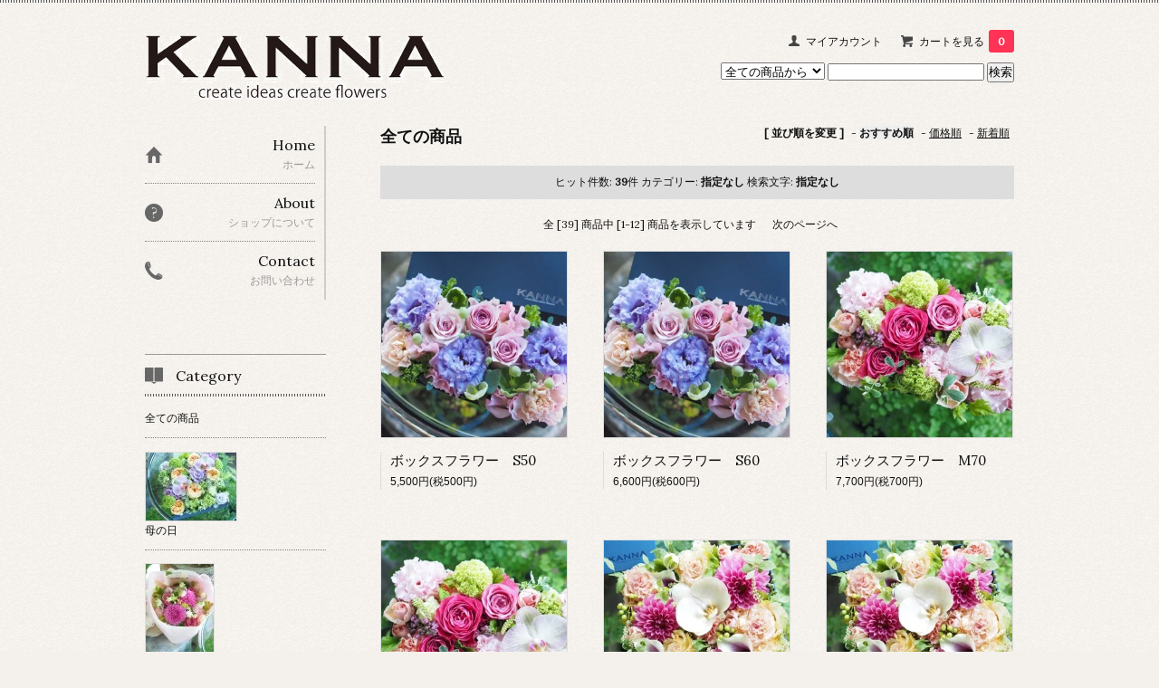

--- FILE ---
content_type: text/html; charset=EUC-JP
request_url: https://www.fs-kannashop.com/?mode=srh&cid=&keyword=
body_size: 6632
content:
<!DOCTYPE html PUBLIC "-//W3C//DTD XHTML 1.0 Transitional//EN" "http://www.w3.org/TR/xhtml1/DTD/xhtml1-transitional.dtd">
<html xmlns:og="http://ogp.me/ns#" xmlns:fb="http://www.facebook.com/2008/fbml" xmlns:mixi="http://mixi-platform.com/ns#" xmlns="http://www.w3.org/1999/xhtml" xml:lang="ja" lang="ja" dir="ltr">
<head>
<meta http-equiv="content-type" content="text/html; charset=euc-jp" />
<meta http-equiv="X-UA-Compatible" content="IE=edge,chrome=1" />
<title>商品検索 - KANNA</title>
<meta name="Keywords" content="商品検索,fs-kanna" />
<meta name="Description" content="" />
<meta name="Author" content="" />
<meta name="Copyright" content="GMOペパボ" />
<meta http-equiv="content-style-type" content="text/css" />
<meta http-equiv="content-script-type" content="text/javascript" />
<link rel="stylesheet" href="https://img21.shop-pro.jp/PA01507/032/css/3/index.css?cmsp_timestamp=20240516124715" type="text/css" />

<link rel="alternate" type="application/rss+xml" title="rss" href="https://www.fs-kannashop.com/?mode=rss" />
<script type="text/javascript" src="//ajax.googleapis.com/ajax/libs/jquery/1.7.2/jquery.min.js" ></script>
<meta property="og:title" content="商品検索 - KANNA" />
<meta property="og:description" content="" />
<meta property="og:url" content="https://www.fs-kannashop.com?mode=srh&cid=&keyword=" />
<meta property="og:site_name" content="KANNA" />
<script>
  var Colorme = {"page":"product_srh","shop":{"account_id":"PA01507032","title":"KANNA"},"basket":{"total_price":0,"items":[]},"customer":{"id":null}};

  (function() {
    function insertScriptTags() {
      var scriptTagDetails = [];
      var entry = document.getElementsByTagName('script')[0];

      scriptTagDetails.forEach(function(tagDetail) {
        var script = document.createElement('script');

        script.type = 'text/javascript';
        script.src = tagDetail.src;
        script.async = true;

        if( tagDetail.integrity ) {
          script.integrity = tagDetail.integrity;
          script.setAttribute('crossorigin', 'anonymous');
        }

        entry.parentNode.insertBefore(script, entry);
      })
    }

    window.addEventListener('load', insertScriptTags, false);
  })();
</script>
<script async src="https://zen.one/analytics.js"></script>
</head>
<body>
<meta name="colorme-acc-payload" content="?st=1&pt=10030&ut=0&at=PA01507032&v=20260204035838&re=&cn=87d834802172fcfd5d31f0961fed59c0" width="1" height="1" alt="" /><script>!function(){"use strict";Array.prototype.slice.call(document.getElementsByTagName("script")).filter((function(t){return t.src&&t.src.match(new RegExp("dist/acc-track.js$"))})).forEach((function(t){return document.body.removeChild(t)})),function t(c){var r=arguments.length>1&&void 0!==arguments[1]?arguments[1]:0;if(!(r>=c.length)){var e=document.createElement("script");e.onerror=function(){return t(c,r+1)},e.src="https://"+c[r]+"/dist/acc-track.js?rev=3",document.body.appendChild(e)}}(["acclog001.shop-pro.jp","acclog002.shop-pro.jp"])}();</script><link href='https://fonts.googleapis.com/css?family=Lora:400' rel='stylesheet' type='text/css'>
<script>
  $(function(){
    $(".more_btn").on("click", function() {
      $(".more_seller").toggle();
      $(".updown").toggleClass("more_up");
    });
  });

$(function(){
  $('a[href^=#]').click(function(){
    var speed = 500;
    var href= $(this).attr("href");
    var target = $(href == "#" || href == "" ? 'html' : href);
    var position = target.offset().top;
    $("html, body").animate({scrollTop:position}, speed, "swing");
    return false;
  });
});
</script>

<div id="top_line">

</div>

<div id="container">

  
  <div id="header">
    <div class="header_link">
      <ul>
        <li class="my_account"><a href="https://www.fs-kannashop.com/?mode=myaccount"><i class="account"></i>マイアカウント</a></li>
                <li class="view_cart"><a href="https://www.fs-kannashop.com/cart/proxy/basket?shop_id=PA01507032&shop_domain=fs-kannashop.com"><i class="cart"></i>カートを見る<span class="count">0</span></a></li>
      </ul>
    </div>

      
    
          

    
    <div class="search">
      <form action="https://www.fs-kannashop.com/" method="GET" id="search">
        <input type="hidden" name="mode" value="srh" />
        <select name="cid" style="width: 115px;">
          <option value="">全ての商品から</option>
                    <option value="2901173,0">母の日</option>
                    <option value="2901174,0">花束（ブーケ）</option>
                    <option value="2901175,0">アレンジメント</option>
                    <option value="2901176,0">BOXFLOWER</option>
                    <option value="2959973,0">決済専用</option>
                  </select>
        <input type="text" name="keyword">
        <input type="submit" value="検索" />
      </form>
    </div>
    

    <h1 class="logo"><a href="./"><img src="https://img21.shop-pro.jp/PA01507/032/PA01507032.png?cmsp_timestamp=20240615184025" alt="KANNA" /></a></h1>
  </div>
  

  
  <div id="main">
  

<div class="sort">
  <strong>[&nbsp;並び順を変更&nbsp;]</strong> - 
      <span style="font-weight: bolder;">おすすめ順</span> - 
        <a href="?mode=srh&cid=&keyword=&sort=p">価格順</a> - 
        <a href="?mode=srh&cid=&keyword=&sort=n">新着順</a>
  </div>




<h2>全ての商品</h2>
<div class="search_result">
  <span>ヒット件数: <strong>39</strong>件
  <span>カテゴリー: <strong>指定なし</strong></span>  <span>検索文字: <strong>指定なし</strong></span></div>


<div class="pager">
    全 [39] 商品中 [1-12] 商品を表示しています
      <a href="?mode=srh&cid=&keyword=&page=2">次のページへ</a>
  </div>



<div>
      <div class="item_box">
      <div class="item_image">
                  <a href="?pid=180474805"><img src="https://img21.shop-pro.jp/PA01507/032/product/180474805_th.jpg?cmsp_timestamp=20240414115526" class="item" /></a><br />
              </div>
      <div class="item_detail">
        <p class="item_name">
          <a href="?pid=180474805">ボックスフラワー　S50</a>
        </p>
        <p class="item_price">
                    
          5,500円(税500円)<br />
                            </p>
              </div>
    </div>
    
          <div class="item_box">
      <div class="item_image">
                  <a href="?pid=180520868"><img src="https://img21.shop-pro.jp/PA01507/032/product/180520868_th.jpg?cmsp_timestamp=20240417182743" class="item" /></a><br />
              </div>
      <div class="item_detail">
        <p class="item_name">
          <a href="?pid=180520868">ボックスフラワー　S60</a>
        </p>
        <p class="item_price">
                    
          6,600円(税600円)<br />
                            </p>
              </div>
    </div>
    
          <div class="item_box box_last">
      <div class="item_image">
                  <a href="?pid=180521098"><img src="https://img21.shop-pro.jp/PA01507/032/product/180521098_th.jpg?cmsp_timestamp=20240417185239" class="item" /></a><br />
              </div>
      <div class="item_detail">
        <p class="item_name">
          <a href="?pid=180521098">ボックスフラワー　M70</a>
        </p>
        <p class="item_price">
                    
          7,700円(税700円)<br />
                            </p>
              </div>
    </div>
    
        <br style="clear:both;" />
          <div class="item_box">
      <div class="item_image">
                  <a href="?pid=180521106"><img src="https://img21.shop-pro.jp/PA01507/032/product/180521106_th.jpg?cmsp_timestamp=20240417185334" class="item" /></a><br />
              </div>
      <div class="item_detail">
        <p class="item_name">
          <a href="?pid=180521106">ボックスフラワー　M85</a>
        </p>
        <p class="item_price">
                    
          9,350円(税850円)<br />
                            </p>
              </div>
    </div>
    
          <div class="item_box">
      <div class="item_image">
                  <a href="?pid=180521210"><img src="https://img21.shop-pro.jp/PA01507/032/product/180521210_th.jpg?cmsp_timestamp=20240417190428" class="item" /></a><br />
              </div>
      <div class="item_detail">
        <p class="item_name">
          <a href="?pid=180521210">ボックスフラワー　L100</a>
        </p>
        <p class="item_price">
                    
          11,000円(税1,000円)<br />
                            </p>
              </div>
    </div>
    
          <div class="item_box box_last">
      <div class="item_image">
                  <a href="?pid=180521220"><img src="https://img21.shop-pro.jp/PA01507/032/product/180521220_th.jpg?cmsp_timestamp=20240417190515" class="item" /></a><br />
              </div>
      <div class="item_detail">
        <p class="item_name">
          <a href="?pid=180521220">ボックスフラワー　L120</a>
        </p>
        <p class="item_price">
                    
          13,200円(税1,200円)<br />
                            </p>
              </div>
    </div>
    
        <br style="clear:both;" />
          <div class="item_box">
      <div class="item_image">
                  <a href="?pid=180545824"><img src="https://img21.shop-pro.jp/PA01507/032/product/180545824_th.jpg?cmsp_timestamp=20240419092230" class="item" /></a><br />
              </div>
      <div class="item_detail">
        <p class="item_name">
          <a href="?pid=180545824">ボックスフラワー　LL150</a>
        </p>
        <p class="item_price">
                    
          16,500円(税1,500円)<br />
                            </p>
              </div>
    </div>
    
          <div class="item_box">
      <div class="item_image">
                  <a href="?pid=180545836"><img src="https://img21.shop-pro.jp/PA01507/032/product/180545836_th.jpg?cmsp_timestamp=20240419092526" class="item" /></a><br />
              </div>
      <div class="item_detail">
        <p class="item_name">
          <a href="?pid=180545836">ボックスフラワー　LL200</a>
        </p>
        <p class="item_price">
                    
          22,000円(税2,000円)<br />
                            </p>
              </div>
    </div>
    
          <div class="item_box box_last">
      <div class="item_image">
                  <a href="?pid=180565073"><img src="https://img21.shop-pro.jp/PA01507/032/product/180565073_th.jpg?cmsp_timestamp=20240420114040" class="item" /></a><br />
              </div>
      <div class="item_detail">
        <p class="item_name">
          <a href="?pid=180565073">ブーケ・ラウンドS50</a>
        </p>
        <p class="item_price">
                    
          5,500円(税500円)<br />
                            </p>
              </div>
    </div>
    
        <br style="clear:both;" />
          <div class="item_box">
      <div class="item_image">
                  <a href="?pid=180466918"><img src="https://img21.shop-pro.jp/PA01507/032/product/180466918_th.jpg?cmsp_timestamp=20240413164900" class="item" /></a><br />
              </div>
      <div class="item_detail">
        <p class="item_name">
          <a href="?pid=180466918">アレンジメントS50</a>
        </p>
        <p class="item_price">
                    
          5,500円(税500円)<br />
                            </p>
              </div>
    </div>
    
          <div class="item_box">
      <div class="item_image">
                  <a href="?pid=180565092"><img src="https://img21.shop-pro.jp/PA01507/032/product/180565092_th.jpg?cmsp_timestamp=20240420114129" class="item" /></a><br />
              </div>
      <div class="item_detail">
        <p class="item_name">
          <a href="?pid=180565092">ブーケ・ラウンドS60</a>
        </p>
        <p class="item_price">
                    
          6,600円(税600円)<br />
                            </p>
              </div>
    </div>
    
          <div class="item_box box_last">
      <div class="item_image">
                  <a href="?pid=180619804"><img src="https://img21.shop-pro.jp/PA01507/032/product/180619804_th.jpg?cmsp_timestamp=20240424132911" class="item" /></a><br />
              </div>
      <div class="item_detail">
        <p class="item_name">
          <a href="?pid=180619804">アレンジメントS65</a>
        </p>
        <p class="item_price">
                    
          7,150円(税650円)<br />
                            </p>
              </div>
    </div>
    
      </div>


<br class="clear" />


<div class="pager">
    全 [39] 商品中 [1-12] 商品を表示しています
      <a href="?mode=srh&cid=&keyword=&page=2">次のページへ</a>
  </div>


  
  
      
    </div>
  


<div id="side">
  
  
    <div class="box" id="side_nav">
    <ul>
         <li><a href="./"><div class="nav_item clearfix"><div class="nav_icon"><img src="https://img.shop-pro.jp/tmpl_img/67/home_icon.png"></div><div class="nav_title"><h3>Home</h3>
<p>ホーム</p></div></div></a></li>
         <li><a href="https://www.fs-kannashop.com/?mode=sk"><div class="nav_item clearfix"><div class="nav_icon"><img src="https://img.shop-pro.jp/tmpl_img/67/about_icon.png"></div><div class="nav_title"><h3>About</h3>
<p>ショップについて</p></div></div></a></li>
                         <li><a href="https://fs-kanna.shop-pro.jp/customer/inquiries/new"><div class="nav_item clearfix"><div class="nav_icon"><img src="https://img.shop-pro.jp/tmpl_img/67/contact_icon.png"></div><div class="nav_title"><h3>Contact</h3>
<p>お問い合わせ</p></div></div></a></li>
     </ul>
    </div>
    



  <div class="box box_default" id="box_category">
  <div class="header_block clearfix">
  <div class="icon">
  <img src="https://img.shop-pro.jp/tmpl_img/67/category_icon.png">
  </div>
  <div class="title">
  <h3>Category</h3>
  </div>
  </div>
  <ul>
    <li><a href="./?mode=srh&cid=&keyword="><div><p>全ての商品</p></div></a></li>      
                <li>
      <a href="https://www.fs-kannashop.com/?mode=cate&cbid=2901173&csid=0"><div><img src="https://img21.shop-pro.jp/PA01507/032/category/2901173_0.jpg?cmsp_timestamp=20240130101246" /><br />
      <p>母の日</p></div></a>
      </li>
                      <li>
      <a href="https://www.fs-kannashop.com/?mode=cate&cbid=2901174&csid=0"><div><img src="https://img21.shop-pro.jp/PA01507/032/category/2901174_0.jpg?cmsp_timestamp=20240130101425" /><br />
      <p>花束（ブーケ）</p></div></a>
      </li>
                      <li>
      <a href="https://www.fs-kannashop.com/?mode=cate&cbid=2901175&csid=0"><div><img src="https://img21.shop-pro.jp/PA01507/032/category/2901175_0.jpg?cmsp_timestamp=20240413171148" /><br />
      <p>アレンジメント</p></div></a>
      </li>
                      <li>
      <a href="https://www.fs-kannashop.com/?mode=cate&cbid=2901176&csid=0"><div><img src="https://img21.shop-pro.jp/PA01507/032/category/2901176_0.jpg?cmsp_timestamp=20240413171219" /><br />
      <p>BOXFLOWER</p></div></a>
      </li>
                      <li>
      <a href="https://www.fs-kannashop.com/?mode=cate&cbid=2959973&csid=0"><div><img src="https://img21.shop-pro.jp/PA01507/032/category/2959973_0.jpg?cmsp_timestamp=20250629151441" /><br />
      <p>決済専用</p></div></a>
      </li>
            </ul>
</div>


  
  

    
        <div class="box" id="box_sellers">
    <div class="header_block clearfix">
    <div class="icon"><img src="https://img.shop-pro.jp/tmpl_img/67/seller_icon.png"></div>
    <div class="title"><h3>Ranking</h3></div>
    </div>
    <ul>
                        <li class="top_seller   ">         
          <a href="?pid=180475793"><div class="seller_box clearfix">
                    <img class="seller_image" src="https://img21.shop-pro.jp/PA01507/032/product/180475793_th.jpg?cmsp_timestamp=20250519155019">
                     <div class="seller_detail">
           <p class="seller_rank">No.<strong>1</strong></p>
           <p class="seller_name">アレンジメントM70</p>
           <p class="seller_teika">
                  
                                    
                  7,700円(税700円)<br />
                                    </p>
           </div>
        </div></a></li>
                        <li class="top_seller rank_2  ">         
          <a href="?pid=180476091"><div class="seller_box clearfix">
                    <img class="seller_image" src="https://img21.shop-pro.jp/PA01507/032/product/180476091_th.jpg?cmsp_timestamp=20240419211308">
                     <div class="seller_detail">
           <p class="seller_rank">No.<strong>2</strong></p>
           <p class="seller_name">アレンジメントL100</p>
           <p class="seller_teika">
                  
                                    
                  11,000円(税1,000円)<br />
                                    </p>
           </div>
        </div></a></li>
            </ul>
    <p class="more_btn"><i class="updown"></i></p>
    </div>
        

    
    
        

    
      <div class="box">
    <div class="header_block clearfix">
    <div class="icon"><img src="https://img.shop-pro.jp/tmpl_img/67/calendar_icon.png"></div>
    <div class="title"><h3>Calendar</h3></div>
    </div>
    <div class="side_cal">
      <table class="tbl_calendar">
    <caption>2026年2月</caption>
    <tr>
        <th class="sun">日</th>
        <th>月</th>
        <th>火</th>
        <th>水</th>
        <th>木</th>
        <th>金</th>
        <th class="sat">土</th>
    </tr>
    <tr>
<td class="sun">1</td>
<td class="mon">2</td>
<td class="tue" style="background-color: #FFF2F2; color: #DB5656;">3</td>
<td class="wed">4</td>
<td class="thu">5</td>
<td class="fri">6</td>
<td class="sat">7</td>
</tr>
<tr>
<td class="sun">8</td>
<td class="mon">9</td>
<td class="tue" style="background-color: #FFF2F2; color: #DB5656;">10</td>
<td class="wed holiday">11</td>
<td class="thu">12</td>
<td class="fri">13</td>
<td class="sat">14</td>
</tr>
<tr>
<td class="sun">15</td>
<td class="mon">16</td>
<td class="tue" style="background-color: #FFF2F2; color: #DB5656;">17</td>
<td class="wed">18</td>
<td class="thu">19</td>
<td class="fri">20</td>
<td class="sat">21</td>
</tr>
<tr>
<td class="sun">22</td>
<td class="mon holiday">23</td>
<td class="tue" style="background-color: #FFF2F2; color: #DB5656;">24</td>
<td class="wed">25</td>
<td class="thu">26</td>
<td class="fri">27</td>
<td class="sat">28</td>
</tr>
</table><table class="tbl_calendar">
    <caption>2026年3月</caption>
    <tr>
        <th class="sun">日</th>
        <th>月</th>
        <th>火</th>
        <th>水</th>
        <th>木</th>
        <th>金</th>
        <th class="sat">土</th>
    </tr>
    <tr>
<td class="sun">1</td>
<td class="mon">2</td>
<td class="tue" style="background-color: #FFF2F2; color: #DB5656;">3</td>
<td class="wed">4</td>
<td class="thu">5</td>
<td class="fri">6</td>
<td class="sat">7</td>
</tr>
<tr>
<td class="sun">8</td>
<td class="mon">9</td>
<td class="tue" style="background-color: #FFF2F2; color: #DB5656;">10</td>
<td class="wed">11</td>
<td class="thu">12</td>
<td class="fri">13</td>
<td class="sat">14</td>
</tr>
<tr>
<td class="sun">15</td>
<td class="mon">16</td>
<td class="tue" style="background-color: #FFF2F2; color: #DB5656;">17</td>
<td class="wed">18</td>
<td class="thu">19</td>
<td class="fri holiday">20</td>
<td class="sat">21</td>
</tr>
<tr>
<td class="sun">22</td>
<td class="mon">23</td>
<td class="tue" style="background-color: #FFF2F2; color: #DB5656;">24</td>
<td class="wed">25</td>
<td class="thu">26</td>
<td class="fri">27</td>
<td class="sat">28</td>
</tr>
<tr>
<td class="sun">29</td>
<td class="mon">30</td>
<td class="tue" style="background-color: #FFF2F2; color: #DB5656;">31</td>
<td></td>
<td></td>
<td></td>
<td></td>
</tr>
</table>
    </div>
      </div>
    

      
            
    </div>
  

  
<a href="#top_line" class="to_top"><span>Top</span></a>
  

  
  <div id="footer">

 
    
<div class="foot_policy clearfix">
  <div class="foot_sk_box">  
    <h3>返品について</h3>                  
      <dl>
        <dt><h4>返品期限</h4></dt>
        <dd><p>基本的には返品はお受け致しておりません。<br />
品質には万全を期しておりますが、万一、商品が破損・汚損していた場合やご注文と異なる商品が届いた場合は、商品到着後すぐにお電話下さい。 <br />
※２日以上経過してご連絡いただいた場合や、事前にご連絡のない返送の場合、ご返品（交換）をお受け出来ませんのでご了承ください。</p></dd>
        <dt><h4>返品送料</h4></dt>
        <dd><p>お客様都合による返品につきましてはお客様のご負担とさせていただきます。不良品に該当する場合は当方で負担いたします。<br />
<br />
破損到着、クレーム該当商品の場合は当店にて負担させていただきます。お客様のご都合による返品、交換にかかる送料や振り込み・振り替え手数料はお客様のご負担とさせて頂きます。</p></dd>
      </dl>
  </div>



  <div id="pay" class="foot_sk_box">
    <h3>お支払い方法</h3>
      <dl>
                        <dt>
          <h4>クレジットカード（前払い）</h4><dt>
          <dd><p>            <img class='payment_img' src='https://img.shop-pro.jp/common/card2.gif'><img class='payment_img' src='https://img.shop-pro.jp/common/card6.gif'><img class='payment_img' src='https://img.shop-pro.jp/common/card18.gif'><img class='payment_img' src='https://img.shop-pro.jp/common/card0.gif'><img class='payment_img' src='https://img.shop-pro.jp/common/card9.gif'>
                    ●下記のクレジットカードがご利用可能となっております。<br />
VISA/DINERS/MASTER/JCB/AmericanExpress<br />
<br />
●お支払方法は下記の方法からお選びいただけます。<br />
一括払<br />
<br />
●クレジットカード番号の入力や送信の際は、暗号化(SSL)処理されますので安全にクレジットカードをご利用いただけます。
          </p><dd>
                        <dt>
          <h4>Amazon Pay</h4><dt>
          <dd><p>          
          </p><dd>
                        <dt>
          <h4>銀行振込（前払い）</h4><dt>
          <dd><p>          お振込確認後、商品を発送致します。<br />
※お振込に3日以上かかる場合は、一度お電話にてご連絡ください。<br />
恐れ入りますが、振込手数料はお客様にご負担頂いております。<br />
<br />
※ お振込先 : PayPay銀行　ビジネス営業部<br />
普通口座 口座番号　2031345 有限会社カンナ
          </p><dd>
                        <dt>
          <h4>コンビニ</h4><dt>
          <dd><p>          入金確認後、商品を発送致します。<br />
注文完了後に送られるメールに記載された番号を使って、全国のコンビニエンスストアで商品購入代金を支払うことができます。<br />
決済手数料はお客様負担でお願いいたします。<br />
※お支払いに3日以上かかる場合は、一度お電話にてご連絡ください。
          </p><dd>
          </dl>
  </div>



  <div class="foot_sk_box">
    <h3>配送方法・送料について</h3>
    <dl>
                        
        <dt>
          <h4>クロネコヤマト</h4>
       </dt>
       <dd>          
<p>箱にお入れした状態でお届け致します。<br />
送料は梱包料（箱代等）を含みます。<br />
<br />
※東北・中国・四国地方への発送は午前中指定ができません。<br />
14時以降をお選びください。<br />
<br />
※九州・沖縄・北海道はお届けに最短2日かかります。</p>
        </dd>
                        
        <dt>
          <h4>クール便（6月から9月推奨）</h4>
       </dt>
       <dd>          
<p>箱にお入れした状態でお届け致します。<br />
送料は梱包料（箱代等）を含みます。<br />
<br />
※東北・中国・四国地方への発送は午前中指定ができません。<br />
14時以降をお選びください。<br />
<br />
※九州・沖縄・北海道はお届けに最短2日かかります。</p>
        </dd>
                        
        <dt>
          <h4>近隣区域（藤枝市焼津市島田市一部）へ配達</h4>
       </dt>
       <dd>          
<p>静岡県藤枝市焼津市内へのお届け（スタッフによる直接配達）です。<br />
※7,000円（税抜）以上の商品に限る<br />
</p>
        </dd>
      </dl>
  </div>


      
    
          <div id="mobile" class="foot_sk_box">
  <h3>モバイルショップ</h3>
      <img id="qr_code" src="https://img21.shop-pro.jp/PA01507/032/qrcode.jpg?cmsp_timestamp=20240615184025">
    </div>
        
</div>  

 
    

  <ul class="footer_sns">
              <li>
        <a href="https://instagram.com/kannaflowerstudio" target="_blank"><img src="https://img.shop-pro.jp/tmpl_img/67/instagram_icon.png" /></a>
      </li>
              </ul>

 
 
   <ul class="footer_menu">
      <li><a href="./">ホーム</a></li>
      <li><a href="https://www.fs-kannashop.com/?mode=myaccount">マイアカウント</a></li>
      <li><a href="https://fs-kanna.shop-pro.jp/customer/inquiries/new">お問い合わせ</a></li>
      <li><a href="https://www.fs-kannashop.com/?mode=privacy">プライバシーポリシー</a></li>
      <li><a href="https://www.fs-kannashop.com/?mode=sk#payment">お支払い方法について</a></li>
      <li><a href="https://www.fs-kannashop.com/?mode=sk#delivery">配送方法・送料について</a></li>
      <li><a href="https://www.fs-kannashop.com/?mode=sk">特定商取引法に基づく表記</a></li>
      <li><a href="https://www.fs-kannashop.com/?mode=rss">RSS</a> / <a href="https://www.fs-kannashop.com/?mode=atom">ATOM</a></li>
    </ul>
    <address class="copyright">
      <a href='https://shop-pro.jp' target='_blank'>カラーミーショップ</a> Copyright (C) 2005-2026 <a href='https://pepabo.com/' target='_blank'>GMOペパボ株式会社</a> All Rights Reserved.
      <span class="powered"><a href="https://shop-pro.jp" target="_blank">Powered&nbsp;<img src="https://img.shop-pro.jp/tmpl_img/67/powered.png" alt="カラーミーショップ" /></a></span>
    </address>
  </div>
 
  
</div><script type="text/javascript" src="https://www.fs-kannashop.com/js/cart.js" ></script>
<script type="text/javascript" src="https://www.fs-kannashop.com/js/async_cart_in.js" ></script>
<script type="text/javascript" src="https://www.fs-kannashop.com/js/product_stock.js" ></script>
<script type="text/javascript" src="https://www.fs-kannashop.com/js/js.cookie.js" ></script>
<script type="text/javascript" src="https://www.fs-kannashop.com/js/favorite_button.js" ></script>
</body></html>